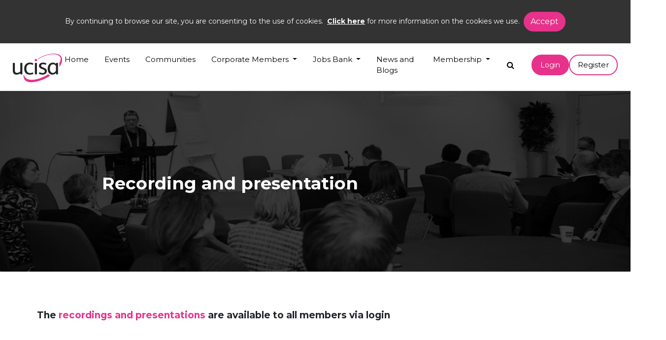

--- FILE ---
content_type: text/html; charset=utf-8
request_url: https://ucisa.ac.uk/Events/2021/May/Is-the-future-blended/Event-Other-Info-List/Recording
body_size: 14893
content:

<!DOCTYPE html>
<!-- Google Tag Manager -->
<script>
    (function (w, d, s, l, i) {
    w[l] = w[l] || []; w[l].push({
        'gtm.start':
            new Date().getTime(), event: 'gtm.js'
    }); var f = d.getElementsByTagName(s)[0],
        j = d.createElement(s), dl = l != 'dataLayer' ? '&l=' + l : ''; j.async = true; j.src =
            'https://www.googletagmanager.com/gtm.js?id=' + i + dl; f.parentNode.insertBefore(j, f);
    })(window, document, 'script', 'dataLayer', 'GTM-TGQCT4L');</script>
<!-- End Google Tag Manager -->
<html class="no-js" lang="en">
<head>
        <title>Recording - UCISA</title>
    <meta name="description" content=""> 
    <meta name="keywords" content="">
    <meta name="author" content=""> 

    <meta http-equiv="x-ua-compatible" content="ie=edge">
    <meta name="viewport" content="width=device-width, initial-scale=1.0" />
    <link rel="icon" href="/images/favicon.ico" type="image/ico" />
    <link rel="stylesheet" href="https://fonts.googleapis.com/css?family=Raleway:400,800">
    <link rel='stylesheet' href="https://maxcdn.bootstrapcdn.com/font-awesome/4.7.0/css/font-awesome.min.css">
    <link href="https://fonts.googleapis.com/css?family=Montserrat:400,700" rel="stylesheet">
    <link rel="stylesheet" href="https://stackpath.bootstrapcdn.com/bootstrap/4.3.1/css/bootstrap.min.css" integrity="sha384-ggOyR0iXCbMQv3Xipma34MD+dH/1fQ784/j6cY/iJTQUOhcWr7x9JvoRxT2MZw1T" crossorigin="anonymous">
    <script src="/Scripts/jquery-3.6.3.min.js"></script>
    <script src="/Scripts/jquery.validate.min.js"></script>
    <script src="/Scripts/jquery.validate.unobtrusive.min.js"></script>
    
    <script src="https://platform.twitter.com/widgets.js" integrity="sha384-NmPnta4funmn9RGuneevSv9nBxl7vwkDqwiBvvCD0UigVlcqyUIUOs+4f04ZjLq1" crossorigin="anonymous"></script>
    <link rel="stylesheet" href="/styles/main.css?v=1.2">
    




    <script src="https://www.google.com/recaptcha/api.js" async defer></script>
</head>
<body>

    <!-- Google Tag Manager (noscript) -->
    <noscript>
        <iframe src="https://www.googletagmanager.com/ns.html?id=GTM-TGQCT4L"
                height="0" width="0" style="display:none;visibility:hidden"></iframe>
    </noscript>
    <!-- End Google Tag Manager (noscript) -->


    <div class="container-fluid">
        <!-- Header-->
        <header id="header">
            <div class="sticky-top">
                


<div id="eu-cookies-banner" class="cookie-message cookies-hide" style="display: block;">
    <div class="eu-cookies-message">
        <p>
            By continuing to browse our site, you are consenting to the use of cookies.&nbsp;&nbsp;<a href="/cookies-policy">Click here</a> for more information on the cookies we use.&nbsp;
            <button id="eu-cookies-hide" class="my-close-button btn btn-primary">Accept</button>
        </p>
    </div>
</div>


<nav class="navbar navbar-expand-lg navbar-dark bg-primary border-bottom shadow-sm">


    <div class="logodiv">
        <div class="logoarch"><img src="/images/curved.png" alt="Curved" /></div>
        <a class="navbar-brand" href="/">
            <img src="/images/logo-img.png" alt="UCISA Logo" />
            <p class="connectTxt">connect share transform</p>
        </a>

    </div>
    <div class="navbar-nav mobileSearch">
        <form action="/search" class="navbar-form" role="search">
            <div class="form-group">
                <input id="query" type="text" name="query" placeholder="search" autofocus="autofocus" autocomplete="off">
            </div>
        </form>
        <a class="text-muted search" id="search-icon-mobile" title="search" href="#">
            <i class="fa fa-search"></i>
        </a>
    </div>



    <button class="navbar-toggler" type="button" data-toggle="collapse" data-target="#navbarSupportedContent" aria-label="Navigation">
        <span class="navbar-toggler-icon">
            <div id="nav-icon">
                <span></span>
                <span></span>
                <span></span>
            </div>
        </span>
    </button>

    <div class="collapse navbar-collapse" id="navbarSupportedContent">
        <ul class="navbar-nav ml-auto">

                        <li class="nav-item">
							<!--
                            <a class="nav-link" href="/">Home</a>
							-->
								<a class="nav-link" href="/">Home</a>
                        </li>
                        <li class="nav-item">
							<!--
                            <a class="nav-link" href="/Events">Events</a>
							-->
								<a class="nav-link" href="/Events">Events</a>
                        </li>
                        <li class="nav-item">
							<!--
                            <a class="nav-link" href="/Communities">Communities</a>
							-->
								<a class="nav-link" href="/Communities">Communities</a>
                        </li>
                        <li class="nav-item dropdown">
                            <a class="nav-link dropdown-toggle" href="/Corporate-Members" id="navbarDropdown" role="button" data-toggle="dropdown"
                               aria-haspopup="true" aria-expanded="false">
                                Corporate Members
                            </a>

                            <div class="dropdown-menu" aria-labelledby="navbarDropdown">


									<!--
                                    <a class="dropdown-item" href="/Corporate-Members/Showcase">Showcase</a>
									-->
										<a class="dropdown-item" href="/Corporate-Members/Showcase">Showcase</a>
                            </div>
                        </li>
                        <li class="nav-item dropdown">
                            <a class="nav-link dropdown-toggle" href="/Job-Bank" id="navbarDropdown" role="button" data-toggle="dropdown"
                               aria-haspopup="true" aria-expanded="false">
                                Jobs Bank
                            </a>

                            <div class="dropdown-menu" aria-labelledby="navbarDropdown">


									<!--
                                    <a class="dropdown-item" href="/Job-Bank/jobs">Current Jobs</a>
									-->
										<a class="dropdown-item" href="/Job-Bank/jobs">Current Jobs</a>
                                        <div class="dropdown-divider"></div>
									<!--
                                    <a class="dropdown-item" href="/Job-Bank/job-descriptions">Job Description Bank</a>
									-->
										<a class="dropdown-item" href="/Job-Bank/job-descriptions">Job Description Bank</a>
                            </div>
                        </li>
                        <li class="nav-item">
							<!--
                            <a class="nav-link" href="/News-and-Blogs">News and Blogs</a>
							-->
								<a class="nav-link" href="/News-and-Blogs">News and Blogs</a>
                        </li>
                        <li class="nav-item dropdown">
                            <a class="nav-link dropdown-toggle" href="/Memberships" id="navbarDropdown" role="button" data-toggle="dropdown"
                               aria-haspopup="true" aria-expanded="false">
                                Membership
                            </a>

                            <div class="dropdown-menu" aria-labelledby="navbarDropdown">


									<!--
                                    <a class="dropdown-item" href="/Memberships/Membership-benefits">Membership benefits</a>
									-->
										<a class="dropdown-item" href="/Memberships/Membership-benefits">Membership benefits</a>
                                        <div class="dropdown-divider"></div>
									<!--
                                    <a class="dropdown-item" href="/Memberships/Membership-bands">Membership bands</a>
									-->
										<a class="dropdown-item" href="/Memberships/Membership-bands">Membership bands</a>
                            </div>
                        </li>
        </ul>
        <div class="navbar-nav d-none d-lg-block d-xl-block">
            <form action="/search" class="navbar-form" role="search">
                <div class="form-group">
                    <input id="SearchQuery" type="text" name="query" placeholder="search" autofocus="autofocus" autocomplete="off">
                </div>
            </form>
            <a class="text-muted search" id="search-icon-desktop" aria-label="Search" href="#">
                <i class="fa fa-search"></i>
            </a>
        </div>
            <div class="col-2 d-flex justify-content-left align-items-left login">
				<!--
                <button onclick='window.location = "/Account/Login"' type="button"  class="btn btn-lg btn-primary  CTA ml-auto" aria-label="Login" data-toggle="modal"
                        data-target="#LoginexampleModal">
				-->
                <button onclick='window.location = "https://connect.ucisa.ac.uk/"' type="button"  class="btn btn-lg btn-primary  CTA ml-auto" aria-label="Login" data-toggle="modal"
                        data-target="#LoginexampleModal">
                    Login
                </button>
				<!--
                <a class="btn btn-lg btn-primary CTA1 mr-auto" href="/Membership/Organisation-Details" role="button" title="Join Now">Register</a>
				-->
				<a class="btn btn-lg btn-primary CTA1 mr-auto" href="https://connect.ucisa.ac.uk/" role="button" title="Join Now">Register</a>
            </div>
    </div>
</nav>


            </div>
        </header>

        <main>
            <!-- Breadcrumb -->
            <div class="breadcrumb-nav">
                    <nav aria-label="breadcrumb">
        <ol class="breadcrumb">
                    <li class="breadcrumb-item"><a href="/">Home</a></li>
                    <li class="breadcrumb-item"><a href="/Events">Events</a></li>
                    <li class="breadcrumb-item"><a href="/Events/2021/May/Is-the-future-blended">Is the future blended</a></li>
                    <li class="breadcrumb-item active" aria-current="page">Recording</li>
        </ol>
    </nav>

            </div>
            
<div class="row">
    


             <section class="container-fluid">
                 <div class="col-12 col-sm-12 col-md-12  col-lg-12 AboutTop">
                     <div class="card-download-NW bg-dark text-white">
                             <div class="card-img bg-dark" style="background: url('/-/media/Images/UCISA/Event-Banners/parallel-banner.png'); background-position: 50%; background-size: cover;">
                             </div>
                         <div class="container card-download-img-overlay">
                             <h1 class="card-title">Recording and presentation</h1>
                             <p class="card-para"></p>
                         </div>
                     </div>

                 </div>
             </section>
                 <section class="container-fluid">
                     <div class="col-12 col-sm-12 col-md-12  col-lg-12">
                         <p>&nbsp;</p>
<p>&nbsp;</p>
<section class="container">
<h3>The <a href="/sitecore/service/notfound.aspx?item=web%3a%7bF34C962D-4C16-4D1D-8C69-3B083DE737D1%7d%40en">recordings and presentations</a>&nbsp;are available to all members via login</h3>
<p>&nbsp;</p>
<p>&nbsp;</p>
</section>
                     </div>
                 </section>









    </div>

        </main>
    </div>


    <div>
            <div id="footer">
        <div class="container-fluid">

            <div class="footer-top">
                <div class="row  mx-auto justify-content-center align-items-center navfooter">

                        <div class="col-sm-12 col-md-3 mt-5 mb-5">
                            <ul>
                                    <li> <a href="/About-us">About us</a></li>
                                    <li> <a href="/Contact-us">Contact us</a></li>
                                    <li> <a href="/Governance">Governance</a></li>
                            </ul>
                        </div>
                                            <div class="col-sm-12 col-md-3 mt-5 mb-5">
                            <ul>
                                    <li> <a href="/Privacy-notices">Privacy Policy</a></li>
                                    <li> <a href="/Events">Events</a></li>
                                    <li> <a href="/Cookies-Policy">Cookies</a></li>
                            </ul>
                        </div>
                                            <div class="col-sm-12 col-md-3 mt-5 mb-5">
                            <ul>
                                    <li> <a href="https://connect.ucisa.ac.uk/members-directory/accounts/">Membership</a></li>
                                    <li> <a href="/Communities">Groups</a></li>
                                    <li> <a href="/USL">USL</a></li>
                            </ul>
                        </div>
                    <div class="col-sm-12 col-md-3 mt-5 mb-5">
                        <ul>
                            <li> <a href="#"><img src="/images/footer-logonew.jpg" alt="USCIA Logo"></a></li>
                            <li class="address">
                                <a href="#" target="">
                                    c/o Ruskin College, Dunstan Rd, Oxford OX3 9BZ


                                    01865 647123 
                                </a>
                            </li>
                            <li>

                                    <a target="_blank" href="https://www.linkedin.com/company/ucisa/" title="LinkedIn">
                                        <img src="/-/media/Images/UCISA/Social-Links/linkedin-transparent.png" alt="Linkedin Transparent" />
                                    </a>
                                     &nbsp; &nbsp;
                         
                            </li>

                        </ul>
                    </div>
                </div>
            </div>

            <div class="footer-bottom">

                <div class="row col-md-12">
                    <p class="ftop mr-auto">UCISA is registered as a charity with the Charity Commission of England and Wales, No. 1161218.</p>
                    <p class="fbottom ml-auto">&copy; 2026  UCISA</p>
                </div>

            </div>

        </div>
    </div>

    </div>


    <script src="/scripts/jquery.cookieBar.js"></script>
    <script src="/scripts/popper.min.js"></script>
    <script src="/scripts/cookie.js"></script>
    <script src="/scripts/main.js"></script>

    <script src="https://stackpath.bootstrapcdn.com/bootstrap/4.3.1/js/bootstrap.min.js" integrity="sha384-JjSmVgyd0p3pXB1rRibZUAYoIIy6OrQ6VrjIEaFf/nJGzIxFDsf4x0xIM+B07jRM" crossorigin="anonymous"></script>

</body>
</html>


--- FILE ---
content_type: application/javascript
request_url: https://ucisa.ac.uk/scripts/cookie.js
body_size: -66
content:
$(document).ready(function () {
    $('.cookie-message').cookieBar({
        closeButton: '.my-close-button',
        hideOnClose: false
    });
    $('.cookie-message').on('cookieBar-close', function () {
        $('.cookie-message').slideUp();
    });

});


--- FILE ---
content_type: application/javascript
request_url: https://ucisa.ac.uk/scripts/jquery.cookieBar.js
body_size: 1198
content:
!function(u){u.cookie=function(e,o,n){if(1<arguments.length&&(!/Object/.test(Object.prototype.toString.call(o))||null==o)){if(n=u.extend({},n),null==o&&(n.expires=-1),"number"==typeof n.expires){var i=n.expires,t=n.expires=new Date;t.setDate(t.getDate()+i)}return o=String(o),document.cookie=[encodeURIComponent(e),"=",n.raw?o:encodeURIComponent(o),n.expires?"; expires="+n.expires.toUTCString():"",n.path?"; path="+n.path:"",n.domain?"; domain="+n.domain:"",n.secure?"; secure":""].join("")}for(var r,c=(n=o||{}).raw?function(e){return e}:decodeURIComponent,s=document.cookie.split("; "),a=0;r=s[a]&&s[a].split("=");a++)if(c(r[0])===e)return c(r[1]||"");return null},u.fn.cookieBar=function(e){var o=u.extend({closeButton:"none",hideOnClose:!0,secure:!1,path:"/",domain:""},e);return this.each(function(){var e=u(this);e.hide(),"none"==o.closeButton&&(e.append('<a class="cookiebar-close">Continue</a>'),u.extend(o,{closeButton:".cookiebar-close"})),"hide"!=u.cookie("cookiebar")&&e.show(),e.find(o.closeButton).click(function(){return o.hideOnClose&&e.hide(),u.cookie("cookiebar","hide",{path:o.path,secure:o.secure,domain:o.domain,expires:30}),e.trigger("cookieBar-close"),!1})})},u.cookieBar=function(e){u("body").prepend('<div class="ui-widget"><div style="display: none;" class="cookie-message ui-widget-header blue"><p>By using this website you allow us to place cookies on your computer. They are harmless and never personally identify you.</p></div></div>'),u(".cookie-message").cookieBar(e)}}(jQuery);